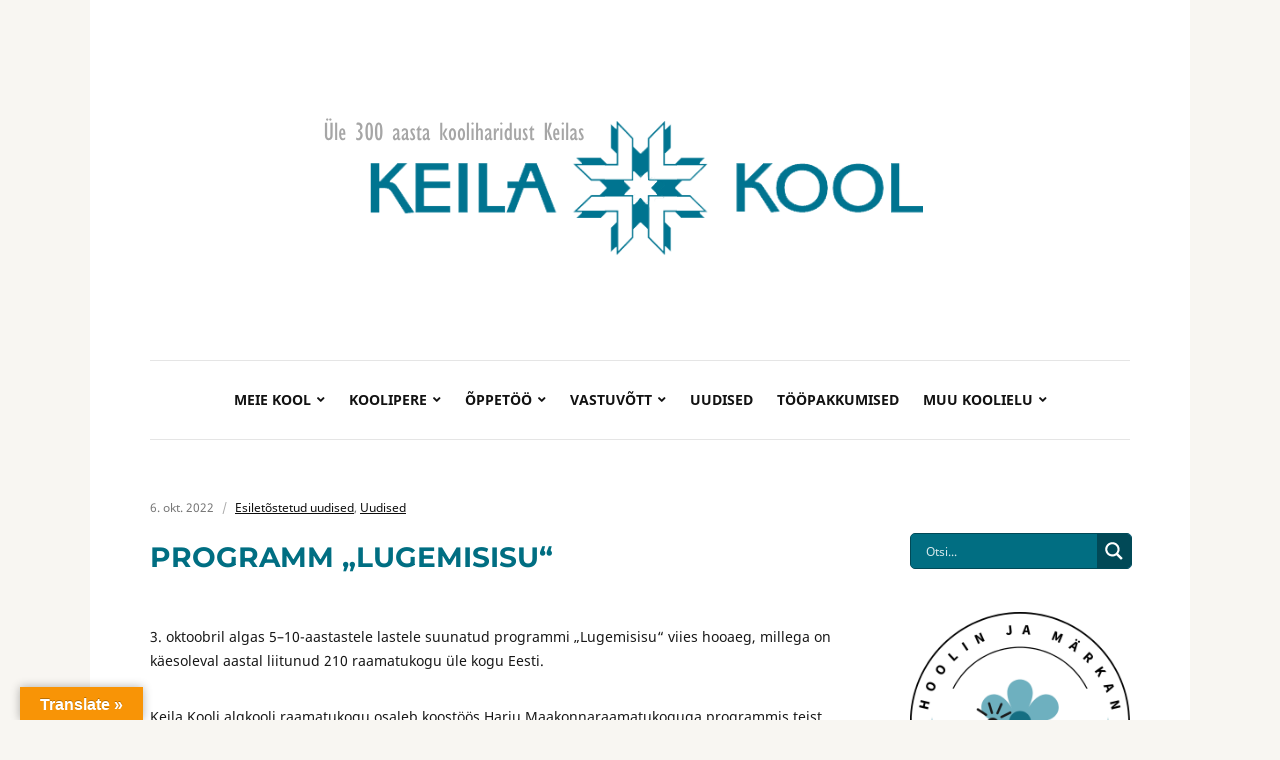

--- FILE ---
content_type: text/html; charset=UTF-8
request_url: https://keilakool.ee/2022/10/06/programm-lugemisisu/
body_size: 15963
content:
<!DOCTYPE html>
<html lang="et">
<head>
	<meta charset="UTF-8" />
	<meta http-equiv="X-UA-Compatible" content="IE=edge" />
	<meta name="viewport" content="width=device-width, initial-scale=1.0" />
<link rel="profile" href="//gmpg.org/xfn/11" />
	<title>Programm „Lugemisisu“ &#8211; Keila Kool</title>
<meta name='robots' content='max-image-preview:large' />
<link rel='dns-prefetch' href='//translate.google.com' />
<link rel='dns-prefetch' href='//use.fontawesome.com' />
<link rel="alternate" type="application/rss+xml" title="Keila Kool &raquo; RSS" href="https://keilakool.ee/feed/" />
<link rel="alternate" type="application/rss+xml" title="Keila Kool &raquo; Kommentaaride RSS" href="https://keilakool.ee/comments/feed/" />
<link rel="preload" as="image" href="https://keilakool.ee/wp-content/uploads/2025/11/ule-300-aasta-2.png" fetchpriority="high" /><script type="text/javascript">
/* <![CDATA[ */
window._wpemojiSettings = {"baseUrl":"https:\/\/s.w.org\/images\/core\/emoji\/15.0.3\/72x72\/","ext":".png","svgUrl":"https:\/\/s.w.org\/images\/core\/emoji\/15.0.3\/svg\/","svgExt":".svg","source":{"concatemoji":"https:\/\/keilakool.ee\/wp-includes\/js\/wp-emoji-release.min.js?ver=6.5.7"}};
/*! This file is auto-generated */
!function(i,n){var o,s,e;function c(e){try{var t={supportTests:e,timestamp:(new Date).valueOf()};sessionStorage.setItem(o,JSON.stringify(t))}catch(e){}}function p(e,t,n){e.clearRect(0,0,e.canvas.width,e.canvas.height),e.fillText(t,0,0);var t=new Uint32Array(e.getImageData(0,0,e.canvas.width,e.canvas.height).data),r=(e.clearRect(0,0,e.canvas.width,e.canvas.height),e.fillText(n,0,0),new Uint32Array(e.getImageData(0,0,e.canvas.width,e.canvas.height).data));return t.every(function(e,t){return e===r[t]})}function u(e,t,n){switch(t){case"flag":return n(e,"\ud83c\udff3\ufe0f\u200d\u26a7\ufe0f","\ud83c\udff3\ufe0f\u200b\u26a7\ufe0f")?!1:!n(e,"\ud83c\uddfa\ud83c\uddf3","\ud83c\uddfa\u200b\ud83c\uddf3")&&!n(e,"\ud83c\udff4\udb40\udc67\udb40\udc62\udb40\udc65\udb40\udc6e\udb40\udc67\udb40\udc7f","\ud83c\udff4\u200b\udb40\udc67\u200b\udb40\udc62\u200b\udb40\udc65\u200b\udb40\udc6e\u200b\udb40\udc67\u200b\udb40\udc7f");case"emoji":return!n(e,"\ud83d\udc26\u200d\u2b1b","\ud83d\udc26\u200b\u2b1b")}return!1}function f(e,t,n){var r="undefined"!=typeof WorkerGlobalScope&&self instanceof WorkerGlobalScope?new OffscreenCanvas(300,150):i.createElement("canvas"),a=r.getContext("2d",{willReadFrequently:!0}),o=(a.textBaseline="top",a.font="600 32px Arial",{});return e.forEach(function(e){o[e]=t(a,e,n)}),o}function t(e){var t=i.createElement("script");t.src=e,t.defer=!0,i.head.appendChild(t)}"undefined"!=typeof Promise&&(o="wpEmojiSettingsSupports",s=["flag","emoji"],n.supports={everything:!0,everythingExceptFlag:!0},e=new Promise(function(e){i.addEventListener("DOMContentLoaded",e,{once:!0})}),new Promise(function(t){var n=function(){try{var e=JSON.parse(sessionStorage.getItem(o));if("object"==typeof e&&"number"==typeof e.timestamp&&(new Date).valueOf()<e.timestamp+604800&&"object"==typeof e.supportTests)return e.supportTests}catch(e){}return null}();if(!n){if("undefined"!=typeof Worker&&"undefined"!=typeof OffscreenCanvas&&"undefined"!=typeof URL&&URL.createObjectURL&&"undefined"!=typeof Blob)try{var e="postMessage("+f.toString()+"("+[JSON.stringify(s),u.toString(),p.toString()].join(",")+"));",r=new Blob([e],{type:"text/javascript"}),a=new Worker(URL.createObjectURL(r),{name:"wpTestEmojiSupports"});return void(a.onmessage=function(e){c(n=e.data),a.terminate(),t(n)})}catch(e){}c(n=f(s,u,p))}t(n)}).then(function(e){for(var t in e)n.supports[t]=e[t],n.supports.everything=n.supports.everything&&n.supports[t],"flag"!==t&&(n.supports.everythingExceptFlag=n.supports.everythingExceptFlag&&n.supports[t]);n.supports.everythingExceptFlag=n.supports.everythingExceptFlag&&!n.supports.flag,n.DOMReady=!1,n.readyCallback=function(){n.DOMReady=!0}}).then(function(){return e}).then(function(){var e;n.supports.everything||(n.readyCallback(),(e=n.source||{}).concatemoji?t(e.concatemoji):e.wpemoji&&e.twemoji&&(t(e.twemoji),t(e.wpemoji)))}))}((window,document),window._wpemojiSettings);
/* ]]> */
</script>
<style id='wp-emoji-styles-inline-css' type='text/css'>

	img.wp-smiley, img.emoji {
		display: inline !important;
		border: none !important;
		box-shadow: none !important;
		height: 1em !important;
		width: 1em !important;
		margin: 0 0.07em !important;
		vertical-align: -0.1em !important;
		background: none !important;
		padding: 0 !important;
	}
</style>
<link rel='stylesheet' id='wp-block-library-css' href='https://keilakool.ee/wp-includes/css/dist/block-library/style.min.css?ver=6.5.7' type='text/css' media='all' />
<style id='filebird-block-filebird-gallery-style-inline-css' type='text/css'>
ul.filebird-block-filebird-gallery{margin:auto!important;padding:0!important;width:100%}ul.filebird-block-filebird-gallery.layout-grid{display:grid;grid-gap:20px;align-items:stretch;grid-template-columns:repeat(var(--columns),1fr);justify-items:stretch}ul.filebird-block-filebird-gallery.layout-grid li img{border:1px solid #ccc;box-shadow:2px 2px 6px 0 rgba(0,0,0,.3);height:100%;max-width:100%;-o-object-fit:cover;object-fit:cover;width:100%}ul.filebird-block-filebird-gallery.layout-masonry{-moz-column-count:var(--columns);-moz-column-gap:var(--space);column-gap:var(--space);-moz-column-width:var(--min-width);columns:var(--min-width) var(--columns);display:block;overflow:auto}ul.filebird-block-filebird-gallery.layout-masonry li{margin-bottom:var(--space)}ul.filebird-block-filebird-gallery li{list-style:none}ul.filebird-block-filebird-gallery li figure{height:100%;margin:0;padding:0;position:relative;width:100%}ul.filebird-block-filebird-gallery li figure figcaption{background:linear-gradient(0deg,rgba(0,0,0,.7),rgba(0,0,0,.3) 70%,transparent);bottom:0;box-sizing:border-box;color:#fff;font-size:.8em;margin:0;max-height:100%;overflow:auto;padding:3em .77em .7em;position:absolute;text-align:center;width:100%;z-index:2}ul.filebird-block-filebird-gallery li figure figcaption a{color:inherit}

</style>
<style id='font-awesome-svg-styles-default-inline-css' type='text/css'>
.svg-inline--fa {
  display: inline-block;
  height: 1em;
  overflow: visible;
  vertical-align: -.125em;
}
</style>
<link rel='stylesheet' id='font-awesome-svg-styles-css' href='https://keilakool.ee/wp-content/uploads/font-awesome/v6.5.2/css/svg-with-js.css' type='text/css' media='all' />
<style id='font-awesome-svg-styles-inline-css' type='text/css'>
   .wp-block-font-awesome-icon svg::before,
   .wp-rich-text-font-awesome-icon svg::before {content: unset;}
</style>
<style id='classic-theme-styles-inline-css' type='text/css'>
/*! This file is auto-generated */
.wp-block-button__link{color:#fff;background-color:#32373c;border-radius:9999px;box-shadow:none;text-decoration:none;padding:calc(.667em + 2px) calc(1.333em + 2px);font-size:1.125em}.wp-block-file__button{background:#32373c;color:#fff;text-decoration:none}
</style>
<style id='global-styles-inline-css' type='text/css'>
body{--wp--preset--color--black: #000000;--wp--preset--color--cyan-bluish-gray: #abb8c3;--wp--preset--color--white: #ffffff;--wp--preset--color--pale-pink: #f78da7;--wp--preset--color--vivid-red: #cf2e2e;--wp--preset--color--luminous-vivid-orange: #ff6900;--wp--preset--color--luminous-vivid-amber: #fcb900;--wp--preset--color--light-green-cyan: #7bdcb5;--wp--preset--color--vivid-green-cyan: #00d084;--wp--preset--color--pale-cyan-blue: #8ed1fc;--wp--preset--color--vivid-cyan-blue: #0693e3;--wp--preset--color--vivid-purple: #9b51e0;--wp--preset--color--bbp-white-100: #ffffff;--wp--preset--color--bbp-black-100: #000000;--wp--preset--gradient--vivid-cyan-blue-to-vivid-purple: linear-gradient(135deg,rgba(6,147,227,1) 0%,rgb(155,81,224) 100%);--wp--preset--gradient--light-green-cyan-to-vivid-green-cyan: linear-gradient(135deg,rgb(122,220,180) 0%,rgb(0,208,130) 100%);--wp--preset--gradient--luminous-vivid-amber-to-luminous-vivid-orange: linear-gradient(135deg,rgba(252,185,0,1) 0%,rgba(255,105,0,1) 100%);--wp--preset--gradient--luminous-vivid-orange-to-vivid-red: linear-gradient(135deg,rgba(255,105,0,1) 0%,rgb(207,46,46) 100%);--wp--preset--gradient--very-light-gray-to-cyan-bluish-gray: linear-gradient(135deg,rgb(238,238,238) 0%,rgb(169,184,195) 100%);--wp--preset--gradient--cool-to-warm-spectrum: linear-gradient(135deg,rgb(74,234,220) 0%,rgb(151,120,209) 20%,rgb(207,42,186) 40%,rgb(238,44,130) 60%,rgb(251,105,98) 80%,rgb(254,248,76) 100%);--wp--preset--gradient--blush-light-purple: linear-gradient(135deg,rgb(255,206,236) 0%,rgb(152,150,240) 100%);--wp--preset--gradient--blush-bordeaux: linear-gradient(135deg,rgb(254,205,165) 0%,rgb(254,45,45) 50%,rgb(107,0,62) 100%);--wp--preset--gradient--luminous-dusk: linear-gradient(135deg,rgb(255,203,112) 0%,rgb(199,81,192) 50%,rgb(65,88,208) 100%);--wp--preset--gradient--pale-ocean: linear-gradient(135deg,rgb(255,245,203) 0%,rgb(182,227,212) 50%,rgb(51,167,181) 100%);--wp--preset--gradient--electric-grass: linear-gradient(135deg,rgb(202,248,128) 0%,rgb(113,206,126) 100%);--wp--preset--gradient--midnight: linear-gradient(135deg,rgb(2,3,129) 0%,rgb(40,116,252) 100%);--wp--preset--font-size--small: 13px;--wp--preset--font-size--medium: 20px;--wp--preset--font-size--large: 36px;--wp--preset--font-size--x-large: 42px;--wp--preset--spacing--20: 0.44rem;--wp--preset--spacing--30: 0.67rem;--wp--preset--spacing--40: 1rem;--wp--preset--spacing--50: 1.5rem;--wp--preset--spacing--60: 2.25rem;--wp--preset--spacing--70: 3.38rem;--wp--preset--spacing--80: 5.06rem;--wp--preset--shadow--natural: 6px 6px 9px rgba(0, 0, 0, 0.2);--wp--preset--shadow--deep: 12px 12px 50px rgba(0, 0, 0, 0.4);--wp--preset--shadow--sharp: 6px 6px 0px rgba(0, 0, 0, 0.2);--wp--preset--shadow--outlined: 6px 6px 0px -3px rgba(255, 255, 255, 1), 6px 6px rgba(0, 0, 0, 1);--wp--preset--shadow--crisp: 6px 6px 0px rgba(0, 0, 0, 1);}:where(.is-layout-flex){gap: 0.5em;}:where(.is-layout-grid){gap: 0.5em;}body .is-layout-flex{display: flex;}body .is-layout-flex{flex-wrap: wrap;align-items: center;}body .is-layout-flex > *{margin: 0;}body .is-layout-grid{display: grid;}body .is-layout-grid > *{margin: 0;}:where(.wp-block-columns.is-layout-flex){gap: 2em;}:where(.wp-block-columns.is-layout-grid){gap: 2em;}:where(.wp-block-post-template.is-layout-flex){gap: 1.25em;}:where(.wp-block-post-template.is-layout-grid){gap: 1.25em;}.has-black-color{color: var(--wp--preset--color--black) !important;}.has-cyan-bluish-gray-color{color: var(--wp--preset--color--cyan-bluish-gray) !important;}.has-white-color{color: var(--wp--preset--color--white) !important;}.has-pale-pink-color{color: var(--wp--preset--color--pale-pink) !important;}.has-vivid-red-color{color: var(--wp--preset--color--vivid-red) !important;}.has-luminous-vivid-orange-color{color: var(--wp--preset--color--luminous-vivid-orange) !important;}.has-luminous-vivid-amber-color{color: var(--wp--preset--color--luminous-vivid-amber) !important;}.has-light-green-cyan-color{color: var(--wp--preset--color--light-green-cyan) !important;}.has-vivid-green-cyan-color{color: var(--wp--preset--color--vivid-green-cyan) !important;}.has-pale-cyan-blue-color{color: var(--wp--preset--color--pale-cyan-blue) !important;}.has-vivid-cyan-blue-color{color: var(--wp--preset--color--vivid-cyan-blue) !important;}.has-vivid-purple-color{color: var(--wp--preset--color--vivid-purple) !important;}.has-black-background-color{background-color: var(--wp--preset--color--black) !important;}.has-cyan-bluish-gray-background-color{background-color: var(--wp--preset--color--cyan-bluish-gray) !important;}.has-white-background-color{background-color: var(--wp--preset--color--white) !important;}.has-pale-pink-background-color{background-color: var(--wp--preset--color--pale-pink) !important;}.has-vivid-red-background-color{background-color: var(--wp--preset--color--vivid-red) !important;}.has-luminous-vivid-orange-background-color{background-color: var(--wp--preset--color--luminous-vivid-orange) !important;}.has-luminous-vivid-amber-background-color{background-color: var(--wp--preset--color--luminous-vivid-amber) !important;}.has-light-green-cyan-background-color{background-color: var(--wp--preset--color--light-green-cyan) !important;}.has-vivid-green-cyan-background-color{background-color: var(--wp--preset--color--vivid-green-cyan) !important;}.has-pale-cyan-blue-background-color{background-color: var(--wp--preset--color--pale-cyan-blue) !important;}.has-vivid-cyan-blue-background-color{background-color: var(--wp--preset--color--vivid-cyan-blue) !important;}.has-vivid-purple-background-color{background-color: var(--wp--preset--color--vivid-purple) !important;}.has-black-border-color{border-color: var(--wp--preset--color--black) !important;}.has-cyan-bluish-gray-border-color{border-color: var(--wp--preset--color--cyan-bluish-gray) !important;}.has-white-border-color{border-color: var(--wp--preset--color--white) !important;}.has-pale-pink-border-color{border-color: var(--wp--preset--color--pale-pink) !important;}.has-vivid-red-border-color{border-color: var(--wp--preset--color--vivid-red) !important;}.has-luminous-vivid-orange-border-color{border-color: var(--wp--preset--color--luminous-vivid-orange) !important;}.has-luminous-vivid-amber-border-color{border-color: var(--wp--preset--color--luminous-vivid-amber) !important;}.has-light-green-cyan-border-color{border-color: var(--wp--preset--color--light-green-cyan) !important;}.has-vivid-green-cyan-border-color{border-color: var(--wp--preset--color--vivid-green-cyan) !important;}.has-pale-cyan-blue-border-color{border-color: var(--wp--preset--color--pale-cyan-blue) !important;}.has-vivid-cyan-blue-border-color{border-color: var(--wp--preset--color--vivid-cyan-blue) !important;}.has-vivid-purple-border-color{border-color: var(--wp--preset--color--vivid-purple) !important;}.has-vivid-cyan-blue-to-vivid-purple-gradient-background{background: var(--wp--preset--gradient--vivid-cyan-blue-to-vivid-purple) !important;}.has-light-green-cyan-to-vivid-green-cyan-gradient-background{background: var(--wp--preset--gradient--light-green-cyan-to-vivid-green-cyan) !important;}.has-luminous-vivid-amber-to-luminous-vivid-orange-gradient-background{background: var(--wp--preset--gradient--luminous-vivid-amber-to-luminous-vivid-orange) !important;}.has-luminous-vivid-orange-to-vivid-red-gradient-background{background: var(--wp--preset--gradient--luminous-vivid-orange-to-vivid-red) !important;}.has-very-light-gray-to-cyan-bluish-gray-gradient-background{background: var(--wp--preset--gradient--very-light-gray-to-cyan-bluish-gray) !important;}.has-cool-to-warm-spectrum-gradient-background{background: var(--wp--preset--gradient--cool-to-warm-spectrum) !important;}.has-blush-light-purple-gradient-background{background: var(--wp--preset--gradient--blush-light-purple) !important;}.has-blush-bordeaux-gradient-background{background: var(--wp--preset--gradient--blush-bordeaux) !important;}.has-luminous-dusk-gradient-background{background: var(--wp--preset--gradient--luminous-dusk) !important;}.has-pale-ocean-gradient-background{background: var(--wp--preset--gradient--pale-ocean) !important;}.has-electric-grass-gradient-background{background: var(--wp--preset--gradient--electric-grass) !important;}.has-midnight-gradient-background{background: var(--wp--preset--gradient--midnight) !important;}.has-small-font-size{font-size: var(--wp--preset--font-size--small) !important;}.has-medium-font-size{font-size: var(--wp--preset--font-size--medium) !important;}.has-large-font-size{font-size: var(--wp--preset--font-size--large) !important;}.has-x-large-font-size{font-size: var(--wp--preset--font-size--x-large) !important;}
.wp-block-navigation a:where(:not(.wp-element-button)){color: inherit;}
:where(.wp-block-post-template.is-layout-flex){gap: 1.25em;}:where(.wp-block-post-template.is-layout-grid){gap: 1.25em;}
:where(.wp-block-columns.is-layout-flex){gap: 2em;}:where(.wp-block-columns.is-layout-grid){gap: 2em;}
.wp-block-pullquote{font-size: 1.5em;line-height: 1.6;}
</style>
<link rel='stylesheet' id='google-language-translator-css' href='https://keilakool.ee/wp-content/plugins/google-language-translator/css/style.css?ver=6.0.20' type='text/css' media='' />
<link rel='stylesheet' id='glt-toolbar-styles-css' href='https://keilakool.ee/wp-content/plugins/google-language-translator/css/toolbar.css?ver=6.0.20' type='text/css' media='' />
<link rel='stylesheet' id='sow-image-default-8b5b6f678277-css' href='https://keilakool.ee/wp-content/uploads/siteorigin-widgets/sow-image-default-8b5b6f678277.css?ver=6.5.7' type='text/css' media='all' />
<link rel='stylesheet' id='wpos-slick-style-css' href='https://keilakool.ee/wp-content/plugins/wp-responsive-recent-post-slider/assets/css/slick.css?ver=3.6.5' type='text/css' media='all' />
<link rel='stylesheet' id='wppsac-public-style-css' href='https://keilakool.ee/wp-content/plugins/wp-responsive-recent-post-slider/assets/css/recent-post-style.css?ver=3.6.5' type='text/css' media='all' />
<link rel='stylesheet' id='endurance-style-css' href='https://keilakool.ee/wp-content/themes/endurance/style.css?ver=1.2.4' type='text/css' media='all' />
<link rel='stylesheet' id='ilovewp-icomoon-css' href='https://keilakool.ee/wp-content/themes/endurance/css/icomoon.css?ver=1.2.4' type='text/css' media='all' />
<link rel='stylesheet' id='font-awesome-official-css' href='https://use.fontawesome.com/releases/v6.5.2/css/all.css' type='text/css' media='all' integrity="sha384-PPIZEGYM1v8zp5Py7UjFb79S58UeqCL9pYVnVPURKEqvioPROaVAJKKLzvH2rDnI" crossorigin="anonymous" />
<link rel='stylesheet' id='wpdreams-asl-basic-css' href='https://keilakool.ee/wp-content/plugins/ajax-search-lite/css/style.basic.css?ver=4.13.4' type='text/css' media='all' />
<style id='wpdreams-asl-basic-inline-css' type='text/css'>

					div[id*='ajaxsearchlitesettings'].searchsettings .asl_option_inner label {
						font-size: 0px !important;
						color: rgba(0, 0, 0, 0);
					}
					div[id*='ajaxsearchlitesettings'].searchsettings .asl_option_inner label:after {
						font-size: 11px !important;
						position: absolute;
						top: 0;
						left: 0;
						z-index: 1;
					}
					.asl_w_container {
						width: 100%;
						margin: 0px 0px 0px 0px;
						min-width: 200px;
					}
					div[id*='ajaxsearchlite'].asl_m {
						width: 100%;
					}
					div[id*='ajaxsearchliteres'].wpdreams_asl_results div.resdrg span.highlighted {
						font-weight: bold;
						color: rgba(217, 49, 43, 1);
						background-color: rgba(238, 238, 238, 1);
					}
					div[id*='ajaxsearchliteres'].wpdreams_asl_results .results img.asl_image {
						width: 70px;
						height: 70px;
						object-fit: cover;
					}
					div[id*='ajaxsearchlite'].asl_r .results {
						max-height: none;
					}
					div[id*='ajaxsearchlite'].asl_r {
						position: absolute;
					}
				
							.asl_w, .asl_w * {font-family:inherit !important;}
							.asl_m input[type=search]::placeholder{font-family:inherit !important;}
							.asl_m input[type=search]::-webkit-input-placeholder{font-family:inherit !important;}
							.asl_m input[type=search]::-moz-placeholder{font-family:inherit !important;}
							.asl_m input[type=search]:-ms-input-placeholder{font-family:inherit !important;}
						
						.asl_m, .asl_m .probox {
							background-color: rgb(1, 110, 130) !important;
							background-image: none !important;
							-webkit-background-image: none !important;
							-ms-background-image: none !important;
						}
					
						.asl_m .probox svg {
							fill: rgb(255, 255, 255) !important;
						}
						.asl_m .probox .innericon {
							background-color: rgb(1, 73, 87) !important;
							background-image: none !important;
							-webkit-background-image: none !important;
							-ms-background-image: none !important;
						}
					
						div.asl_m.asl_w {
							border:1px solid rgb(1, 73, 87) !important;border-radius:5px 5px 5px 5px !important;
							box-shadow: none !important;
						}
						div.asl_m.asl_w .probox {border: none !important;}
					
						.asl_r.asl_w {
							width: 208px;
						}
					
						.asl_r.asl_w {
							background-color: rgba(255, 255, 255, 1) !important;
							background-image: none !important;
							-webkit-background-image: none !important;
							-ms-background-image: none !important;
						}
					
						.asl_r.asl_w .item {
							background-color: rgba(255, 255, 255, 1) !important;
							background-image: none !important;
							-webkit-background-image: none !important;
							-ms-background-image: none !important;
						}
					
						div.asl_r.asl_w {
							border:1px solid rgb(1, 110, 130) !important;border-radius:5px 5px 5px 5px !important;
							box-shadow: none !important;
						}
					
						div.asl_r.asl_w.vertical .results .item::after {
							display: block;
							position: absolute;
							bottom: 0;
							content: '';
							height: 1px;
							width: 100%;
							background: #D8D8D8;
						}
						div.asl_r.asl_w.vertical .results .item.asl_last_item::after {
							display: none;
						}
					
						@media only screen and (min-width: 641px) and (max-width: 1024px) {
							.asl_r.asl_w {
								width: auto;
							}
						}
					
						@media only screen and (max-width: 640px) {
							.asl_r.asl_w {
								width: auto;
							}
						}
					 .orig {
color: black;
}
</style>
<link rel='stylesheet' id='wpdreams-asl-instance-css' href='https://keilakool.ee/wp-content/plugins/ajax-search-lite/css/style-simple-blue.css?ver=4.13.4' type='text/css' media='all' />
<link rel='stylesheet' id='font-awesome-official-v4shim-css' href='https://use.fontawesome.com/releases/v6.5.2/css/v4-shims.css' type='text/css' media='all' integrity="sha384-XyvK/kKwgVW+fuRkusfLgfhAMuaxLPSOY8W7wj8tUkf0Nr2WGHniPmpdu+cmPS5n" crossorigin="anonymous" />
<link rel='stylesheet' id='jquery.lightbox.min.css-css' href='https://keilakool.ee/wp-content/plugins/wp-jquery-lightbox/lightboxes/wp-jquery-lightbox/styles/lightbox.min.css?ver=2.3.4' type='text/css' media='all' />
<link rel='stylesheet' id='jqlb-overrides-css' href='https://keilakool.ee/wp-content/plugins/wp-jquery-lightbox/lightboxes/wp-jquery-lightbox/styles/overrides.css?ver=2.3.4' type='text/css' media='all' />
<style id='jqlb-overrides-inline-css' type='text/css'>

			#outerImageContainer {
				box-shadow: 0 0 4px 2px rgba(0,0,0,.2);
			}
			#imageContainer{
				padding: 6px;
			}
			#imageDataContainer {
				box-shadow: none;
				z-index: auto;
			}
			#prevArrow,
			#nextArrow{
				background-color: rgba(255,255,255,.7;
				color: #000000;
			}
</style>
<script type="text/javascript" src="https://keilakool.ee/wp-includes/js/jquery/jquery.min.js?ver=3.7.1" id="jquery-core-js"></script>
<script type="text/javascript" src="https://keilakool.ee/wp-includes/js/jquery/jquery-migrate.min.js?ver=3.4.1" id="jquery-migrate-js"></script>
<script type="text/javascript" src="https://keilakool.ee/wp-includes/js/tinymce/tinymce.min.js?ver=49110-20201110" id="wp-tinymce-root-js"></script>
<script type="text/javascript" src="https://keilakool.ee/wp-includes/js/tinymce/plugins/compat3x/plugin.min.js?ver=49110-20201110" id="wp-tinymce-js"></script>
<script type="text/javascript" src="https://keilakool.ee/wp-content/themes/endurance/js/superfish.min.js?ver=1" id="jquery-superfish-js"></script>
<script type="text/javascript" src="https://keilakool.ee/wp-content/themes/endurance/js/jquery.flexslider-min.js?ver=1" id="jquery-flexslider-js"></script>
<link rel="https://api.w.org/" href="https://keilakool.ee/wp-json/" /><link rel="alternate" type="application/json" href="https://keilakool.ee/wp-json/wp/v2/posts/4562" /><link rel="EditURI" type="application/rsd+xml" title="RSD" href="https://keilakool.ee/xmlrpc.php?rsd" />
<meta name="generator" content="WordPress 6.5.7" />
<link rel="canonical" href="https://keilakool.ee/2022/10/06/programm-lugemisisu/" />
<link rel='shortlink' href='https://keilakool.ee/?p=4562' />
<link rel="alternate" type="application/json+oembed" href="https://keilakool.ee/wp-json/oembed/1.0/embed?url=https%3A%2F%2Fkeilakool.ee%2F2022%2F10%2F06%2Fprogramm-lugemisisu%2F" />
<link rel="alternate" type="text/xml+oembed" href="https://keilakool.ee/wp-json/oembed/1.0/embed?url=https%3A%2F%2Fkeilakool.ee%2F2022%2F10%2F06%2Fprogramm-lugemisisu%2F&#038;format=xml" />
<style>p.hello{font-size:12px;color:darkgray;}#google_language_translator,#flags{text-align:left;}#google_language_translator,#language{clear:both;width:160px;text-align:right;}#language{float:right;}#flags{text-align:right;width:165px;float:right;clear:right;}#flags ul{float:right!important;}p.hello{text-align:right;float:right;clear:both;}.glt-clear{height:0px;clear:both;margin:0px;padding:0px;}#flags{width:165px;}#flags a{display:inline-block;margin-left:2px;}#google_language_translator a{display:none!important;}div.skiptranslate.goog-te-gadget{display:inline!important;}.goog-te-gadget{color:transparent!important;}.goog-te-gadget{font-size:0px!important;}.goog-branding{display:none;}.goog-tooltip{display: none!important;}.goog-tooltip:hover{display: none!important;}.goog-text-highlight{background-color:transparent!important;border:none!important;box-shadow:none!important;}#google_language_translator select.goog-te-combo{color:#32373c;}#google_language_translator{color:transparent;}body{top:0px!important;}#goog-gt-{display:none!important;}font font{background-color:transparent!important;box-shadow:none!important;position:initial!important;}#glt-translate-trigger{left:20px;right:auto;}#glt-translate-trigger > span{color:#ffffff;}#glt-translate-trigger{background:#f89406;}.goog-te-gadget .goog-te-combo{width:100%;}</style>				<link rel="preconnect" href="https://fonts.gstatic.com" crossorigin />
				<link rel="preload" as="style" href="//fonts.googleapis.com/css?family=Open+Sans&display=swap" />
								<link rel="stylesheet" href="//fonts.googleapis.com/css?family=Open+Sans&display=swap" media="all" />
				<link rel="icon" href="https://keilakool.ee/wp-content/uploads/2020/05/cropped-UudisLogo-32x32.jpg" sizes="32x32" />
<link rel="icon" href="https://keilakool.ee/wp-content/uploads/2020/05/cropped-UudisLogo-192x192.jpg" sizes="192x192" />
<link rel="apple-touch-icon" href="https://keilakool.ee/wp-content/uploads/2020/05/cropped-UudisLogo-180x180.jpg" />
<meta name="msapplication-TileImage" content="https://keilakool.ee/wp-content/uploads/2020/05/cropped-UudisLogo-270x270.jpg" />
		<style type="text/css" id="wp-custom-css">
			:root {
	/* Typography */
	--endurance-ff-primary: 'Noto Sans', -apple-system, BlinkMacSystemFont, Arial, sans-serif;
	--endurance-ff-accent: 'Montserrat', -apple-system, BlinkMacSystemFont, 'Helvetica Neue', Helvetica, sans-serif;
	/* Colors */
	--endurance-background-color: #f8f6f2;
	--endurance-footer-background-color: #014957;
	--endurance-footercredits-background-color: #014957;
	--endurance-primary-text-color: #181818;
	--endurance-secondary-text-color: #484848;
	--endurance-footer-text-color: #eef6f7;
	--endurance-link-color: #00839b;
	--endurance-link-color-hover: #006e82;
	--endurance-primary-accent-color: #006e82;
	--endurance-primary-accent-complementary-color: #ffffff;
	--endurance-neutral-color-100: #ffffff;
	--endurance-neutral-color-900: #080808;
	--endurance-border-color-100: rgba(255,255,255,0.1);
	--endurance-border-color-900: rgba(0,0,0,0.1);
}
.site-column-content {
    max-width: 714px;
    flex: 1;
	position: relative;
 top: -20px;
}
.wppsac-post-slider .wppsac-post-date::after {
    background: #00839b;
}
.wppsac-post-slider .slick-arrow, .wppsac-post-carousel .slick-arrow {
	background-color: #00839b;
}
.wppsac-post-slider.design-4 .slick-arrow {
	top: 40%;
}
.theme-credit {
	display: none;
}
#site-footer .current-menu-item a, #site-footer a:hover, #site-footer a:focus {
	color: #4da8b9;
}
@media only screen and (min-width: 1000px) {
.icon_menu {
	  position: relative;
	  margin-bottom: 20px;
right: -130px;
}
.site-column-aside {
    position: relative;
    top: 25px;
}
}
.widget-title{
	color: #00839b;
	font-size: 1.2em;
	margin-top: 8px;
}
.sow-icon-image{
	border-radius: 25px;
}

.site-column-aside {
   top: 15px;
}
.site-column-aside .widget {
    margin-bottom: 2.7rem;
}
.entry-content, .archives-content {
    font-size: 0.9rem;
}
.sow-tabs-panel-content {
    font-size: 0.9rem;
}		</style>
		
</head>

<body class="post-template-default single single-post postid-4562 single-format-standard wp-custom-logo wp-embed-responsive page-header-centered">


<div id="container">

	<div class="site-wrapper-all site-wrapper-boxed">

		<a class="skip-link screen-reader-text" href="#site-main">Skip to content</a>

		<header id="site-masthead" class="site-section site-section-masthead">
			<div class="site-section-wrapper site-section-wrapper-masthead">
				<div id="site-logo"><a href="https://keilakool.ee/" class="custom-logo-link" rel="home"><img width="900" height="300" src="https://keilakool.ee/wp-content/uploads/2025/11/ule-300-aasta-2.png" class="custom-logo" alt="Logo for Keila Kool" decoding="async" fetchpriority="high" srcset="https://keilakool.ee/wp-content/uploads/2025/11/ule-300-aasta-2.png 900w, https://keilakool.ee/wp-content/uploads/2025/11/ule-300-aasta-2-300x100.png 300w, https://keilakool.ee/wp-content/uploads/2025/11/ule-300-aasta-2-768x256.png 768w" sizes="(max-width: 900px) 100vw, 900px" /></a></div><!-- #site-logo -->
					<div id="site-section-primary-menu">
					<span id="site-mobile-menu-toggle">
	<button class="site-toggle-anchor">
		<span class="site-toggle-icon site-toggle-icon-open is-visible icon-icomoon ilovewp-icon-bars"></span>
		<span class="site-toggle-label site-toggle-label-open is-visible">Menu</span>
		<span class="site-toggle-icon site-toggle-icon-close icon-icomoon ilovewp-icon-bars"></span>
		<span class="site-toggle-label site-toggle-label-close">Menu</span>
	</button><!-- .site-toggle-anchor -->
</span><!-- #site-mobile-menu-toggle --><div id="site-mobile-menu">
	<div class="menu-wrapper">

				<nav class="mobile-menu" aria-label="Mobile Menu">
			<ul id="menu-primary-menu" class="menu"><li id="menu-item-8" class="menu-item menu-item-type-custom menu-item-object-custom menu-item-has-children menu-item-8"><a href="#">Meie kool</a><button class="sub-menu-toggle toggle-anchor"><span class="screen-reader-text">Show sub menu</span><i class="icon-icomoon ilovewp-icon-chevron-down"></i></span></button>
<ul class="sub-menu">
	<li id="menu-item-237" class="menu-item menu-item-type-post_type menu-item-object-page menu-item-237"><a href="https://keilakool.ee/kool/">Meie kool</a></li>
	<li id="menu-item-236" class="menu-item menu-item-type-post_type menu-item-object-page menu-item-236"><a href="https://keilakool.ee/kool/pohivaartused/">Põhiväärtused</a></li>
	<li id="menu-item-859" class="menu-item menu-item-type-post_type menu-item-object-page menu-item-859"><a href="https://keilakool.ee/kool/sumboolika/">Sümboolika</a></li>
	<li id="menu-item-235" class="menu-item menu-item-type-post_type menu-item-object-page menu-item-235"><a href="https://keilakool.ee/kool/koolivorm/">Koolivorm</a></li>
	<li id="menu-item-553" class="menu-item menu-item-type-post_type menu-item-object-page menu-item-553"><a href="https://keilakool.ee/kool/ajalugu/">Ajalugu</a></li>
</ul>
</li>
<li id="menu-item-1279" class="menu-item menu-item-type-post_type menu-item-object-page menu-item-has-children menu-item-1279"><a href="https://keilakool.ee/koolipere/">Koolipere</a><button class="sub-menu-toggle toggle-anchor"><span class="screen-reader-text">Show sub menu</span><i class="icon-icomoon ilovewp-icon-chevron-down"></i></span></button>
<ul class="sub-menu">
	<li id="menu-item-1298" class="menu-item menu-item-type-post_type menu-item-object-page menu-item-1298"><a href="https://keilakool.ee/koolipere/juhtkond/">Juhtkond</a></li>
	<li id="menu-item-1292" class="menu-item menu-item-type-post_type menu-item-object-page menu-item-1292"><a href="https://keilakool.ee/koolipere/opetajad/">Õpetajad</a></li>
	<li id="menu-item-9841" class="menu-item menu-item-type-post_type menu-item-object-page menu-item-9841"><a href="https://keilakool.ee/koolipere/klassijuhatajad/">Klassijuhatajad</a></li>
	<li id="menu-item-1316" class="menu-item menu-item-type-post_type menu-item-object-page menu-item-1316"><a href="https://keilakool.ee/koolipere/tootajad/">Töötajad</a></li>
	<li id="menu-item-297" class="menu-item menu-item-type-post_type menu-item-object-page menu-item-297"><a href="https://keilakool.ee/tugikeskus/">Tugikeskus</a></li>
	<li id="menu-item-1293" class="menu-item menu-item-type-post_type menu-item-object-page menu-item-1293"><a href="https://keilakool.ee/koolipere/opilasesindus-2/">Õpilasesindus</a></li>
	<li id="menu-item-1306" class="menu-item menu-item-type-post_type menu-item-object-page menu-item-1306"><a href="https://keilakool.ee/koolipere/hoolekogu/">Hoolekogu</a></li>
	<li id="menu-item-882" class="menu-item menu-item-type-post_type menu-item-object-page menu-item-882"><a href="https://keilakool.ee/kool/ajalugu/vilistlased/">Vilistlased</a></li>
</ul>
</li>
<li id="menu-item-7573" class="menu-item menu-item-type-post_type menu-item-object-page menu-item-has-children menu-item-7573"><a href="https://keilakool.ee/oppetoo/">Õppetöö</a><button class="sub-menu-toggle toggle-anchor"><span class="screen-reader-text">Show sub menu</span><i class="icon-icomoon ilovewp-icon-chevron-down"></i></span></button>
<ul class="sub-menu">
	<li id="menu-item-718" class="menu-item menu-item-type-post_type menu-item-object-page menu-item-718"><a href="https://keilakool.ee/kool/info/">Koolikorraldus</a></li>
	<li id="menu-item-961" class="menu-item menu-item-type-post_type menu-item-object-page menu-item-961"><a href="https://keilakool.ee/kool/oppeinfo/">Õppeinfo</a></li>
	<li id="menu-item-8622" class="menu-item menu-item-type-post_type menu-item-object-page menu-item-8622"><a href="https://keilakool.ee/konsultatsioonid/">Konsultatsioonid</a></li>
	<li id="menu-item-81" class="menu-item menu-item-type-custom menu-item-object-custom menu-item-81"><a href="http://keilakool.ee/kool/oppesuunad/">Õppesuunad</a></li>
	<li id="menu-item-7984" class="menu-item menu-item-type-post_type menu-item-object-page menu-item-7984"><a href="https://keilakool.ee/kool/oppetoolid/">Õppetoolid</a></li>
	<li id="menu-item-294" class="menu-item menu-item-type-post_type menu-item-object-page menu-item-294"><a href="https://keilakool.ee/tunniplaan/">Tunniplaan ja ajakava</a></li>
	<li id="menu-item-7798" class="menu-item menu-item-type-post_type menu-item-object-page menu-item-7798"><a href="https://keilakool.ee/opilane-uurimistood/">Loov- ja uurimistööd</a></li>
	<li id="menu-item-437" class="menu-item menu-item-type-post_type menu-item-object-page menu-item-437"><a href="https://keilakool.ee/kool/mittestatsionaarne-ope/">Keila Kooli Täiskasvanute Kool</a></li>
	<li id="menu-item-587" class="menu-item menu-item-type-post_type menu-item-object-page menu-item-587"><a href="https://keilakool.ee/kool/dokumendid/">Dokumendid</a></li>
</ul>
</li>
<li id="menu-item-908" class="menu-item menu-item-type-post_type menu-item-object-page menu-item-has-children menu-item-908"><a href="https://keilakool.ee/vastuvott/">Vastuvõtt</a><button class="sub-menu-toggle toggle-anchor"><span class="screen-reader-text">Show sub menu</span><i class="icon-icomoon ilovewp-icon-chevron-down"></i></span></button>
<ul class="sub-menu">
	<li id="menu-item-938" class="menu-item menu-item-type-post_type menu-item-object-page menu-item-938"><a href="https://keilakool.ee/vastuvott/">Vastuvõtt</a></li>
	<li id="menu-item-921" class="menu-item menu-item-type-post_type menu-item-object-page menu-item-921"><a href="https://keilakool.ee/vastuvott/vastuvott-1-klassi/">Vastuvõtt 1. klassi</a></li>
	<li id="menu-item-939" class="menu-item menu-item-type-post_type menu-item-object-page menu-item-939"><a href="https://keilakool.ee/vastuvott/vastuvott-pohikooli-vaheklassidesse/">Vastuvõtt põhikooli vaheklassidesse</a></li>
	<li id="menu-item-941" class="menu-item menu-item-type-post_type menu-item-object-page menu-item-941"><a href="https://keilakool.ee/vastuvott/vastuvott-10-klassi/">Vastuvõtt 10. klassi</a></li>
	<li id="menu-item-8361" class="menu-item menu-item-type-post_type menu-item-object-page menu-item-8361"><a href="https://keilakool.ee/kool/mittestatsionaarne-ope/">Keila Kooli Täiskasvanute Kool</a></li>
</ul>
</li>
<li id="menu-item-2505" class="menu-item menu-item-type-post_type menu-item-object-page menu-item-2505"><a href="https://keilakool.ee/koik-uudised/">Uudised</a></li>
<li id="menu-item-3280" class="menu-item menu-item-type-post_type menu-item-object-page menu-item-3280"><a href="https://keilakool.ee/toopakkumised/">Tööpakkumised</a></li>
<li id="menu-item-151" class="menu-item menu-item-type-post_type menu-item-object-page menu-item-has-children menu-item-151"><a href="https://keilakool.ee/kontakt/">Muu koolielu</a><button class="sub-menu-toggle toggle-anchor"><span class="screen-reader-text">Show sub menu</span><i class="icon-icomoon ilovewp-icon-chevron-down"></i></span></button>
<ul class="sub-menu">
	<li id="menu-item-903" class="menu-item menu-item-type-post_type menu-item-object-page menu-item-903"><a href="https://keilakool.ee/kool/huviringid/">Huviringid</a></li>
	<li id="menu-item-4771" class="menu-item menu-item-type-post_type menu-item-object-page menu-item-4771"><a href="https://keilakool.ee/raamatukogu/">Raamatukogu</a></li>
</ul>
</li>
</ul>		</nav><!-- .mobile-menu -->
	</div><!-- .menu-wrapper -->
</div><!-- #site-mobile-menu -->
					<nav id="site-primary-nav">

					<ul id="site-primary-menu" class="large-nav sf-menu"><li class="menu-item menu-item-type-custom menu-item-object-custom menu-item-has-children menu-item-8"><a href="#">Meie kool</a>
<ul class="sub-menu">
	<li class="menu-item menu-item-type-post_type menu-item-object-page menu-item-237"><a href="https://keilakool.ee/kool/">Meie kool</a></li>
	<li class="menu-item menu-item-type-post_type menu-item-object-page menu-item-236"><a href="https://keilakool.ee/kool/pohivaartused/">Põhiväärtused</a></li>
	<li class="menu-item menu-item-type-post_type menu-item-object-page menu-item-859"><a href="https://keilakool.ee/kool/sumboolika/">Sümboolika</a></li>
	<li class="menu-item menu-item-type-post_type menu-item-object-page menu-item-235"><a href="https://keilakool.ee/kool/koolivorm/">Koolivorm</a></li>
	<li class="menu-item menu-item-type-post_type menu-item-object-page menu-item-553"><a href="https://keilakool.ee/kool/ajalugu/">Ajalugu</a></li>
</ul>
</li>
<li class="menu-item menu-item-type-post_type menu-item-object-page menu-item-has-children menu-item-1279"><a href="https://keilakool.ee/koolipere/">Koolipere</a>
<ul class="sub-menu">
	<li class="menu-item menu-item-type-post_type menu-item-object-page menu-item-1298"><a href="https://keilakool.ee/koolipere/juhtkond/">Juhtkond</a></li>
	<li class="menu-item menu-item-type-post_type menu-item-object-page menu-item-1292"><a href="https://keilakool.ee/koolipere/opetajad/">Õpetajad</a></li>
	<li class="menu-item menu-item-type-post_type menu-item-object-page menu-item-9841"><a href="https://keilakool.ee/koolipere/klassijuhatajad/">Klassijuhatajad</a></li>
	<li class="menu-item menu-item-type-post_type menu-item-object-page menu-item-1316"><a href="https://keilakool.ee/koolipere/tootajad/">Töötajad</a></li>
	<li class="menu-item menu-item-type-post_type menu-item-object-page menu-item-297"><a href="https://keilakool.ee/tugikeskus/">Tugikeskus</a></li>
	<li class="menu-item menu-item-type-post_type menu-item-object-page menu-item-1293"><a href="https://keilakool.ee/koolipere/opilasesindus-2/">Õpilasesindus</a></li>
	<li class="menu-item menu-item-type-post_type menu-item-object-page menu-item-1306"><a href="https://keilakool.ee/koolipere/hoolekogu/">Hoolekogu</a></li>
	<li class="menu-item menu-item-type-post_type menu-item-object-page menu-item-882"><a href="https://keilakool.ee/kool/ajalugu/vilistlased/">Vilistlased</a></li>
</ul>
</li>
<li class="menu-item menu-item-type-post_type menu-item-object-page menu-item-has-children menu-item-7573"><a href="https://keilakool.ee/oppetoo/">Õppetöö</a>
<ul class="sub-menu">
	<li class="menu-item menu-item-type-post_type menu-item-object-page menu-item-718"><a href="https://keilakool.ee/kool/info/">Koolikorraldus</a></li>
	<li class="menu-item menu-item-type-post_type menu-item-object-page menu-item-961"><a href="https://keilakool.ee/kool/oppeinfo/">Õppeinfo</a></li>
	<li class="menu-item menu-item-type-post_type menu-item-object-page menu-item-8622"><a href="https://keilakool.ee/konsultatsioonid/">Konsultatsioonid</a></li>
	<li class="menu-item menu-item-type-custom menu-item-object-custom menu-item-81"><a href="http://keilakool.ee/kool/oppesuunad/">Õppesuunad</a></li>
	<li class="menu-item menu-item-type-post_type menu-item-object-page menu-item-7984"><a href="https://keilakool.ee/kool/oppetoolid/">Õppetoolid</a></li>
	<li class="menu-item menu-item-type-post_type menu-item-object-page menu-item-294"><a href="https://keilakool.ee/tunniplaan/">Tunniplaan ja ajakava</a></li>
	<li class="menu-item menu-item-type-post_type menu-item-object-page menu-item-7798"><a href="https://keilakool.ee/opilane-uurimistood/">Loov- ja uurimistööd</a></li>
	<li class="menu-item menu-item-type-post_type menu-item-object-page menu-item-437"><a href="https://keilakool.ee/kool/mittestatsionaarne-ope/">Keila Kooli Täiskasvanute Kool</a></li>
	<li class="menu-item menu-item-type-post_type menu-item-object-page menu-item-587"><a href="https://keilakool.ee/kool/dokumendid/">Dokumendid</a></li>
</ul>
</li>
<li class="menu-item menu-item-type-post_type menu-item-object-page menu-item-has-children menu-item-908"><a href="https://keilakool.ee/vastuvott/">Vastuvõtt</a>
<ul class="sub-menu">
	<li class="menu-item menu-item-type-post_type menu-item-object-page menu-item-938"><a href="https://keilakool.ee/vastuvott/">Vastuvõtt</a></li>
	<li class="menu-item menu-item-type-post_type menu-item-object-page menu-item-921"><a href="https://keilakool.ee/vastuvott/vastuvott-1-klassi/">Vastuvõtt 1. klassi</a></li>
	<li class="menu-item menu-item-type-post_type menu-item-object-page menu-item-939"><a href="https://keilakool.ee/vastuvott/vastuvott-pohikooli-vaheklassidesse/">Vastuvõtt põhikooli vaheklassidesse</a></li>
	<li class="menu-item menu-item-type-post_type menu-item-object-page menu-item-941"><a href="https://keilakool.ee/vastuvott/vastuvott-10-klassi/">Vastuvõtt 10. klassi</a></li>
	<li class="menu-item menu-item-type-post_type menu-item-object-page menu-item-8361"><a href="https://keilakool.ee/kool/mittestatsionaarne-ope/">Keila Kooli Täiskasvanute Kool</a></li>
</ul>
</li>
<li class="menu-item menu-item-type-post_type menu-item-object-page menu-item-2505"><a href="https://keilakool.ee/koik-uudised/">Uudised</a></li>
<li class="menu-item menu-item-type-post_type menu-item-object-page menu-item-3280"><a href="https://keilakool.ee/toopakkumised/">Tööpakkumised</a></li>
<li class="menu-item menu-item-type-post_type menu-item-object-page menu-item-has-children menu-item-151"><a href="https://keilakool.ee/kontakt/">Muu koolielu</a>
<ul class="sub-menu">
	<li class="menu-item menu-item-type-post_type menu-item-object-page menu-item-903"><a href="https://keilakool.ee/kool/huviringid/">Huviringid</a></li>
	<li class="menu-item menu-item-type-post_type menu-item-object-page menu-item-4771"><a href="https://keilakool.ee/raamatukogu/">Raamatukogu</a></li>
</ul>
</li>
</ul>				</nav><!-- #site-primary-nav -->
				</div><!-- #site-section-primary-menu -->
			</div><!-- .site-section-wrapper .site-section-wrapper-masthead -->
		</header><!-- #site-masthead .site-section-masthead -->
<main id="site-main">

	
	<div class="site-page-content">
		<div class="site-section-wrapper site-section-wrapper-main">

			<div class="site-column-content"><div class="site-column-content-wrapper"><p class="entry-tagline"><span class="post-meta-span post-meta-span-time"><time datetime="2022-10-06" pubdate>6. okt. 2022</time></span><span class="post-meta-span post-meta-span-category"><a href="https://keilakool.ee/category/latest-news/" rel="category tag">Esiletõstetud uudised</a>, <a href="https://keilakool.ee/category/uudised/" rel="category tag">Uudised</a></span></p><!-- .entry-tagline --><h1 class="page-title"><span class="page-title-span">Programm „Lugemisisu“</span></h1><div class="entry-content">
<p>3. oktoobril algas 5–10-aastastele lastele suunatud programmi „Lugemisisu“ viies hooaeg, millega on käesoleval aastal liitunud 210 raamatukogu üle kogu Eesti.</p>



<p>Keila Kooli algkooli raamatukogu osaleb koostöös Harju Maakonnaraamatukoguga programmis teist hooaega. Koostöö kahe raamatukogu vahel, tähendab osalejatele seda, et</p>



<p>endale sobivaid raamatuid on võimalik laenutada nii kooli- kui ka maakonnaraamatukogust.</p>



<p>4.c klass (õp Siiri Raudna) ja 3.g klass (õp Jaana Siig) on programmiga juba liitunud. Esimesed lugejamärgidki juba plakatil kenasti olemas ning passid lastele kätte jagatud.</p>



<p>Programmiga saab liituda nii klassiga, kui individuaalselt. Lähemalt tule uuri järgi raamatukogust.</p>



<figure class="wp-block-gallery has-nested-images columns-default is-cropped wp-block-gallery-1 is-layout-flex wp-block-gallery-is-layout-flex">
<figure class="wp-block-image size-large"><img decoding="async" width="768" height="1024" data-id="4563" src="http://keilakool.ee/wp-content/uploads/2022/10/Lugemisisu-768x1024.jpg" alt="" class="wp-image-4563" srcset="https://keilakool.ee/wp-content/uploads/2022/10/Lugemisisu-768x1024.jpg 768w, https://keilakool.ee/wp-content/uploads/2022/10/Lugemisisu-225x300.jpg 225w, https://keilakool.ee/wp-content/uploads/2022/10/Lugemisisu-1152x1536.jpg 1152w, https://keilakool.ee/wp-content/uploads/2022/10/Lugemisisu-1536x2048.jpg 1536w, https://keilakool.ee/wp-content/uploads/2022/10/Lugemisisu-scaled.jpg 1920w" sizes="(max-width: 768px) 100vw, 768px" /></figure>
</figure>



<figure class="wp-block-gallery has-nested-images columns-default is-cropped wp-block-gallery-2 is-layout-flex wp-block-gallery-is-layout-flex">
<figure class="wp-block-image size-large"><img decoding="async" width="768" height="1024" data-id="4564" src="http://keilakool.ee/wp-content/uploads/2022/10/Lugemisisulised2-768x1024.jpg" alt="" class="wp-image-4564" srcset="https://keilakool.ee/wp-content/uploads/2022/10/Lugemisisulised2-768x1024.jpg 768w, https://keilakool.ee/wp-content/uploads/2022/10/Lugemisisulised2-225x300.jpg 225w, https://keilakool.ee/wp-content/uploads/2022/10/Lugemisisulised2-1152x1536.jpg 1152w, https://keilakool.ee/wp-content/uploads/2022/10/Lugemisisulised2-1536x2048.jpg 1536w, https://keilakool.ee/wp-content/uploads/2022/10/Lugemisisulised2-scaled.jpg 1920w" sizes="(max-width: 768px) 100vw, 768px" /></figure>
</figure>



<figure class="wp-block-gallery has-nested-images columns-default is-cropped wp-block-gallery-3 is-layout-flex wp-block-gallery-is-layout-flex">
<figure class="wp-block-image size-large"><img loading="lazy" decoding="async" width="768" height="1024" data-id="4565" src="http://keilakool.ee/wp-content/uploads/2022/10/lugemissisu-768x1024.jpg" alt="" class="wp-image-4565" srcset="https://keilakool.ee/wp-content/uploads/2022/10/lugemissisu-768x1024.jpg 768w, https://keilakool.ee/wp-content/uploads/2022/10/lugemissisu-225x300.jpg 225w, https://keilakool.ee/wp-content/uploads/2022/10/lugemissisu-1152x1536.jpg 1152w, https://keilakool.ee/wp-content/uploads/2022/10/lugemissisu.jpg 1536w" sizes="(max-width: 768px) 100vw, 768px" /></figure>
</figure>
</div><!-- .entry-content --></div><!-- .site-column-content-wrapper --></div><!-- .site-column-content --><div class="site-column-aside">

			<div class="site-column-aside-wrapper">

				<div class="widget AjaxSearchLiteWidget clearfix" id="ajaxsearchlitewidget-5"><div class="asl_w_container asl_w_container_1" data-id="1" data-instance="1">
	<div id='ajaxsearchlite1'
		data-id="1"
		data-instance="1"
		class="asl_w asl_m asl_m_1 asl_m_1_1">
		<div class="probox">

	
	<div class='prosettings' style='display:none;' data-opened=0>
				<div class='innericon'>
			<svg version="1.1" xmlns="http://www.w3.org/2000/svg" xmlns:xlink="http://www.w3.org/1999/xlink" x="0px" y="0px" width="22" height="22" viewBox="0 0 512 512" enable-background="new 0 0 512 512" xml:space="preserve">
					<polygon transform = "rotate(90 256 256)" points="142.332,104.886 197.48,50 402.5,256 197.48,462 142.332,407.113 292.727,256 "/>
				</svg>
		</div>
	</div>

	
	
	<div class='proinput'>
		<form role="search" action='#' autocomplete="off"
				aria-label="Search form">
			<input aria-label="Search input"
					type='search' class='orig'
					tabindex="0"
					name='phrase'
					placeholder='Otsi...'
					value=''
					autocomplete="off"/>
			<input aria-label="Search autocomplete input"
					type='text'
					class='autocomplete'
					tabindex="-1"
					name='phrase'
					value=''
					autocomplete="off" disabled/>
			<input type='submit' value="Start search" style='width:0; height: 0; visibility: hidden;'>
		</form>
	</div>

	
	
	<button class='promagnifier' tabindex="0" aria-label="Search magnifier button">
				<span class='innericon' style="display:block;">
			<svg version="1.1" xmlns="http://www.w3.org/2000/svg" xmlns:xlink="http://www.w3.org/1999/xlink" x="0px" y="0px" width="22" height="22" viewBox="0 0 512 512" enable-background="new 0 0 512 512" xml:space="preserve">
					<path d="M460.355,421.59L353.844,315.078c20.041-27.553,31.885-61.437,31.885-98.037
						C385.729,124.934,310.793,50,218.686,50C126.58,50,51.645,124.934,51.645,217.041c0,92.106,74.936,167.041,167.041,167.041
						c34.912,0,67.352-10.773,94.184-29.158L419.945,462L460.355,421.59z M100.631,217.041c0-65.096,52.959-118.056,118.055-118.056
						c65.098,0,118.057,52.959,118.057,118.056c0,65.096-52.959,118.056-118.057,118.056C153.59,335.097,100.631,282.137,100.631,217.041
						z"/>
				</svg>
		</span>
	</button>

	
	
	<div class='proloading'>

		<div class="asl_loader"><div class="asl_loader-inner asl_simple-circle"></div></div>

			</div>

			<div class='proclose'>
			<svg version="1.1" xmlns="http://www.w3.org/2000/svg" xmlns:xlink="http://www.w3.org/1999/xlink" x="0px"
				y="0px"
				width="12" height="12" viewBox="0 0 512 512" enable-background="new 0 0 512 512"
				xml:space="preserve">
				<polygon points="438.393,374.595 319.757,255.977 438.378,137.348 374.595,73.607 255.995,192.225 137.375,73.622 73.607,137.352 192.246,255.983 73.622,374.625 137.352,438.393 256.002,319.734 374.652,438.378 "/>
			</svg>
		</div>
	
	
</div>	</div>
	<div class='asl_data_container' style="display:none !important;">
		<div class="asl_init_data wpdreams_asl_data_ct"
	style="display:none !important;"
	id="asl_init_id_1"
	data-asl-id="1"
	data-asl-instance="1"
	data-settings="{&quot;homeurl&quot;:&quot;https:\/\/keilakool.ee\/&quot;,&quot;resultstype&quot;:&quot;vertical&quot;,&quot;resultsposition&quot;:&quot;hover&quot;,&quot;itemscount&quot;:4,&quot;charcount&quot;:0,&quot;highlight&quot;:false,&quot;highlightWholewords&quot;:true,&quot;singleHighlight&quot;:false,&quot;scrollToResults&quot;:{&quot;enabled&quot;:false,&quot;offset&quot;:0},&quot;resultareaclickable&quot;:1,&quot;autocomplete&quot;:{&quot;enabled&quot;:true,&quot;lang&quot;:&quot;en&quot;,&quot;trigger_charcount&quot;:0},&quot;mobile&quot;:{&quot;menu_selector&quot;:&quot;#menu-toggle&quot;},&quot;trigger&quot;:{&quot;click&quot;:&quot;results_page&quot;,&quot;click_location&quot;:&quot;same&quot;,&quot;update_href&quot;:false,&quot;return&quot;:&quot;results_page&quot;,&quot;return_location&quot;:&quot;same&quot;,&quot;facet&quot;:true,&quot;type&quot;:true,&quot;redirect_url&quot;:&quot;?s={phrase}&quot;,&quot;delay&quot;:300},&quot;animations&quot;:{&quot;pc&quot;:{&quot;settings&quot;:{&quot;anim&quot;:&quot;fadedrop&quot;,&quot;dur&quot;:300},&quot;results&quot;:{&quot;anim&quot;:&quot;fadedrop&quot;,&quot;dur&quot;:300},&quot;items&quot;:&quot;voidanim&quot;},&quot;mob&quot;:{&quot;settings&quot;:{&quot;anim&quot;:&quot;fadedrop&quot;,&quot;dur&quot;:300},&quot;results&quot;:{&quot;anim&quot;:&quot;fadedrop&quot;,&quot;dur&quot;:300},&quot;items&quot;:&quot;voidanim&quot;}},&quot;autop&quot;:{&quot;state&quot;:true,&quot;phrase&quot;:&quot;&quot;,&quot;count&quot;:&quot;1&quot;},&quot;resPage&quot;:{&quot;useAjax&quot;:false,&quot;selector&quot;:&quot;#main&quot;,&quot;trigger_type&quot;:true,&quot;trigger_facet&quot;:true,&quot;trigger_magnifier&quot;:false,&quot;trigger_return&quot;:false},&quot;resultsSnapTo&quot;:&quot;left&quot;,&quot;results&quot;:{&quot;width&quot;:&quot;208px&quot;,&quot;width_tablet&quot;:&quot;auto&quot;,&quot;width_phone&quot;:&quot;auto&quot;},&quot;settingsimagepos&quot;:&quot;right&quot;,&quot;closeOnDocClick&quot;:true,&quot;overridewpdefault&quot;:false,&quot;override_method&quot;:&quot;get&quot;}"></div>
	<div id="asl_hidden_data">
		<svg style="position:absolute" height="0" width="0">
			<filter id="aslblur">
				<feGaussianBlur in="SourceGraphic" stdDeviation="4"/>
			</filter>
		</svg>
		<svg style="position:absolute" height="0" width="0">
			<filter id="no_aslblur"></filter>
		</svg>
	</div>
	</div>

	<div id='ajaxsearchliteres1'
	class='vertical wpdreams_asl_results asl_w asl_r asl_r_1 asl_r_1_1'>

	
	<div class="results">

		
		<div class="resdrg">
		</div>

		
	</div>

	
					<p class='showmore'>
			<span>Rohkem tulemusi...</span>
		</p>
			
</div>

	<div id='__original__ajaxsearchlitesettings1'
		data-id="1"
		class="searchsettings wpdreams_asl_settings asl_w asl_s asl_s_1">
		<form name='options'
		aria-label="Search settings form"
		autocomplete = 'off'>

	
	
	<input type="hidden" name="filters_changed" style="display:none;" value="0">
	<input type="hidden" name="filters_initial" style="display:none;" value="1">

	<div class="asl_option_inner hiddend">
		<input type='hidden' name='qtranslate_lang' id='qtranslate_lang'
				value='0'/>
	</div>

	
	
	<fieldset class="asl_sett_scroll">
		<legend style="display: none;">Generic selectors</legend>
		<div class="asl_option" tabindex="0">
			<div class="asl_option_inner">
				<input type="checkbox" value="exact"
						aria-label="Exact matches only"
						name="asl_gen[]" />
				<div class="asl_option_checkbox"></div>
			</div>
			<div class="asl_option_label">
				Exact matches only			</div>
		</div>
		<div class="asl_option" tabindex="0">
			<div class="asl_option_inner">
				<input type="checkbox" value="title"
						aria-label="Search in title"
						name="asl_gen[]"  checked="checked"/>
				<div class="asl_option_checkbox"></div>
			</div>
			<div class="asl_option_label">
				Search in title			</div>
		</div>
		<div class="asl_option" tabindex="0">
			<div class="asl_option_inner">
				<input type="checkbox" value="content"
						aria-label="Search in content"
						name="asl_gen[]"  checked="checked"/>
				<div class="asl_option_checkbox"></div>
			</div>
			<div class="asl_option_label">
				Search in content			</div>
		</div>
		<div class="asl_option_inner hiddend">
			<input type="checkbox" value="excerpt"
					aria-label="Search in excerpt"
					name="asl_gen[]"  checked="checked"/>
			<div class="asl_option_checkbox"></div>
		</div>
	</fieldset>
	<fieldset class="asl_sett_scroll">
		<legend style="display: none;">Post Type Selectors</legend>
					<div class="asl_option" tabindex="0">
				<div class="asl_option_inner">
					<input type="checkbox" value="post"
							aria-label="Search in posts"
							name="customset[]" checked="checked"/>
					<div class="asl_option_checkbox"></div>
				</div>
				<div class="asl_option_label">
					Search in posts				</div>
			</div>
						<div class="asl_option" tabindex="0">
				<div class="asl_option_inner">
					<input type="checkbox" value="page"
							aria-label="Search in pages"
							name="customset[]" checked="checked"/>
					<div class="asl_option_checkbox"></div>
				</div>
				<div class="asl_option_label">
					Search in pages				</div>
			</div>
				</fieldset>
	</form>
	</div>
</div>
</div><div class="widget widget_sow-image clearfix" id="sow-image-3"><div
			
			class="so-widget-sow-image so-widget-sow-image-default-8b5b6f678277"
			
		>
<div class="sow-image-container">
			<a href="https://forms.gle/UmpMrzkEzEQcuxCu8"
			target="_blank" rel="noopener noreferrer" 		>
			<img 
	src="https://keilakool.ee/wp-content/uploads/2025/09/hooli-ja-marka-4.png" width="500" height="500" srcset="https://keilakool.ee/wp-content/uploads/2025/09/hooli-ja-marka-4.png 500w, https://keilakool.ee/wp-content/uploads/2025/09/hooli-ja-marka-4-300x300.png 300w, https://keilakool.ee/wp-content/uploads/2025/09/hooli-ja-marka-4-150x150.png 150w, https://keilakool.ee/wp-content/uploads/2025/09/hooli-ja-marka-4-216x216.png 216w" sizes="(max-width: 500px) 100vw, 500px" title="hooli ja märka (4)" alt="" decoding="async" loading="lazy" 		class="so-widget-image"/>
			</a></div>

</div></div><div class="widget widget_nav_menu clearfix" id="nav_menu-2"><p class="widget-title">Kasulikud viited</p><div class="menu-kasulikud-viited-container"><ul id="menu-kasulikud-viited" class="menu"><li id="menu-item-27" class="menu-item menu-item-type-custom menu-item-object-custom menu-item-27"><a href="http://keilakool.ee/kool/toitlustamine">Söökla menüü ja Daily info</a></li>
<li id="menu-item-2267" class="menu-item menu-item-type-custom menu-item-object-custom menu-item-2267"><a href="https://www.keila.ee/transport">Transport</a></li>
<li id="menu-item-8129" class="menu-item menu-item-type-post_type menu-item-object-page menu-item-8129"><a href="https://keilakool.ee/opilaspilet/">Õpilaspilet</a></li>
<li id="menu-item-3859" class="menu-item menu-item-type-custom menu-item-object-custom menu-item-3859"><a href="https://keila.kooliraamatukogud.ee/">Raamatukogu e-kataloog</a></li>
<li id="menu-item-7017" class="menu-item menu-item-type-custom menu-item-object-custom menu-item-7017"><a href="https://kaustik.ee/">Kaustik</a></li>
<li id="menu-item-4362" class="menu-item menu-item-type-custom menu-item-object-custom menu-item-4362"><a href="https://docs.google.com/forms/d/e/1FAIpQLSfovdp_hxZMY4gD1VVYD95jklzl5KEtm3sN0LUJlynGkC0fFw/viewform?usp=sf_link">Saada uudisnupp</a></li>
</ul></div></div><div class="widget widget_sow-image clearfix" id="sow-image-5"><div
			
			class="so-widget-sow-image so-widget-sow-image-default-8b5b6f678277"
			
		>
<div class="sow-image-container">
			<a href="https://ktk.keilakool.ee/"
			target="_blank" rel="noopener noreferrer" 		>
			<img 
	src="https://keilakool.ee/wp-content/uploads/2025/11/KTK-logo-varviline.png" width="500" height="500" srcset="https://keilakool.ee/wp-content/uploads/2025/11/KTK-logo-varviline.png 500w, https://keilakool.ee/wp-content/uploads/2025/11/KTK-logo-varviline-300x300.png 300w, https://keilakool.ee/wp-content/uploads/2025/11/KTK-logo-varviline-150x150.png 150w, https://keilakool.ee/wp-content/uploads/2025/11/KTK-logo-varviline-216x216.png 216w" sizes="(max-width: 500px) 100vw, 500px" title="KTK logo värviline" alt="" decoding="async" loading="lazy" 		class="so-widget-image"/>
			</a></div>

</div></div>
			</div><!-- .site-column-aside-wrapper -->

		</div><!-- .site-column-aside -->
		</div><!-- .site-section-wrapper .site-section-wrapper-main -->
	</div><!-- .site-page-content -->

	
</main><!-- #site-main -->
	

		<footer id="site-footer" class="site-section site-section-footer">
			<div class="site-section-wrapper site-section-wrapper-footer">

				<div class="site-columns-footer">

					<div class="site-column site-column-1">
						<div class="site-column-wrapper">
															<div id="sow-editor-3" class="widget widget_sow-editor"><div class="widget-content-wrapper"><div
			
			class="so-widget-sow-editor so-widget-sow-editor-base"
			
		><p class="widget-title"><span class="page-title-span">Pargimaja</span></p>
<div class="siteorigin-widget-tinymce textwidget">
	<p><strong>Avatud 7.45 – 15.00<br />
v.a spordisaal kuni 22.00<br />
</strong>Pargi tn 2, Keila 76607, Harjumaa<br />
<b>Telefon:</b> 5750 1768<br />
<b>E-mail: </b>algkool@keilakool.ee</p>
</div>
</div></div><!-- .widget-content-wrapper --></div>													</div><!-- .site-column-wrapper -->
					</div><!-- .site-column .site-column-1 --><div class="site-column site-column-2">
						<div class="site-column-wrapper">
															<div id="sow-editor-5" class="widget widget_sow-editor"><div class="widget-content-wrapper"><div
			
			class="so-widget-sow-editor so-widget-sow-editor-base"
			
		><p class="widget-title"><span class="page-title-span">Põhjamaja</span></p>
<div class="siteorigin-widget-tinymce textwidget">
	<p style="text-align: left;"><strong>Avatud 7.45 – 20.00</strong><br />
Ehitajate tee 1, Keila 76606, Harjumaa<br />
<strong>Administraator:</strong> 5887 7295<br />
<strong>Telefon:</strong> 5750 1768<br />
<strong>E-mail:</strong> kool@keilakool.ee</p>
<p><strong>Büroo lahtiolekuajad:<br />
</strong>E – R 8.00 – 16.00</p>
</div>
</div></div><!-- .widget-content-wrapper --></div>													</div><!-- .site-column-wrapper -->
					</div><!-- .site-column .site-column-2 --><div class="site-column site-column-3">
						<div class="site-column-wrapper">
															<div id="sow-editor-11" class="widget widget_sow-editor"><div class="widget-content-wrapper"><div
			
			class="so-widget-sow-editor so-widget-sow-editor-base"
			
		><p class="widget-title"><span class="page-title-span">HARIDUSJÄRELEVALVE TEOSTAJA</span></p>
<div class="siteorigin-widget-tinymce textwidget">
	<p>Haridus- ja Teadusministeerium<br />
Munga 18, Tartu 50088<br />
735 0222<br />
hm@hm.ee</p>
<p><strong>MITTESTATSIONAARSE ÕPPE</strong><br />
<strong>Telefon:</strong> 529 0839<br />
<strong>E-mail:</strong> ktk@keilakool.ee</p>
</div>
</div></div><!-- .widget-content-wrapper --></div>													</div><!-- .site-column-wrapper -->
					</div><!-- .site-column .site-column-3 --><div class="site-column site-column-4">
						<div class="site-column-wrapper">
															<div id="sow-editor-9" class="widget widget_sow-editor"><div class="widget-content-wrapper"><div
			
			class="so-widget-sow-editor so-widget-sow-editor-base"
			
		><p class="widget-title"><span class="page-title-span">SEOTUD LEHED</span></p>
<div class="siteorigin-widget-tinymce textwidget">
	<ul>
<li><a href="https://keilamuusikakool.ee/" target="_blank" rel="noopener">Keila muusikakool</a></li>
<li><a href="https://www.keilaraamatukogu.ee" target="_blank" rel="noopener">Maakonnaraamatukogu</a></li>
<li><a href="https://keilalasteleht.ee/" target="_blank" rel="noopener">Maakonnaraamatukogu lasteteenindus</a></li>
<li><a href="https://keila.ee/" target="_blank" rel="noopener">Keila linn</a></li>
<li><a href="https://www.hm.ee/" target="_blank" rel="noopener">Haridusministeerium</a></li>
<li><a href="https://ut.ee/et/vaarikate-ulikool" target="_blank" rel="noopener">Väärikate ülikool</a></li>
</ul>
</div>
</div></div><!-- .widget-content-wrapper --></div>													</div><!-- .site-column-wrapper -->
					</div><!-- .site-column .site-column-4 -->
				</div><!-- .site-columns-footer -->

			</div><!-- .site-section-wrapper .site-section-wrapper-footer -->

		</footer><!-- #site-footer .site-section-footer -->
		<div id="site-footer-credit">
			<div class="site-section-wrapper site-section-wrapper-footer-credit">
								<p class="site-credit">© 2024 Keila Kool <span class="theme-credit">Theme by <a href="https://www.ilovewp.com/" rel="designer noopener external" target="_blank">ILOVEWP</a></span></p>
			</div><!-- .site-section-wrapper .site-section-wrapper-footer-credit -->
		</div><!-- #site-footer-credit -->

	</div><!-- .site-wrapper-all .site-wrapper-boxed -->

</div><!-- #container -->

<div id="glt-translate-trigger"><span class="notranslate">Translate »</span></div><div id="glt-toolbar"></div><div id="flags" style="display:none" class="size18"><ul id="sortable" class="ui-sortable"><li id="English"><a href="#" title="English" class="nturl notranslate en flag English"></a></li><li id="Estonian"><a href="#" title="Estonian" class="nturl notranslate et flag Estonian"></a></li><li id="Russian"><a href="#" title="Russian" class="nturl notranslate ru flag Russian"></a></li></ul></div><div id='glt-footer'><div id="google_language_translator" class="default-language-et"></div></div><script>function GoogleLanguageTranslatorInit() { new google.translate.TranslateElement({pageLanguage: 'et', includedLanguages:'en,et,ru', autoDisplay: false}, 'google_language_translator');}</script><link rel='stylesheet' id='so-css-endurance-css' href='https://keilakool.ee/wp-content/uploads/so-css/so-css-endurance.css?ver=1716878791' type='text/css' media='all' />
<link rel='stylesheet' id='glg-photobox-style-css' href='https://keilakool.ee/wp-content/plugins/gallery-lightbox-slider/css/photobox/photobox.min.css?ver=1.0.0.41' type='text/css' media='' />
<style id='core-block-supports-inline-css' type='text/css'>
.wp-block-gallery.wp-block-gallery-1{--wp--style--unstable-gallery-gap:var( --wp--style--gallery-gap-default, var( --gallery-block--gutter-size, var( --wp--style--block-gap, 0.5em ) ) );gap:var( --wp--style--gallery-gap-default, var( --gallery-block--gutter-size, var( --wp--style--block-gap, 0.5em ) ) );}.wp-block-gallery.wp-block-gallery-2{--wp--style--unstable-gallery-gap:var( --wp--style--gallery-gap-default, var( --gallery-block--gutter-size, var( --wp--style--block-gap, 0.5em ) ) );gap:var( --wp--style--gallery-gap-default, var( --gallery-block--gutter-size, var( --wp--style--block-gap, 0.5em ) ) );}.wp-block-gallery.wp-block-gallery-3{--wp--style--unstable-gallery-gap:var( --wp--style--gallery-gap-default, var( --gallery-block--gutter-size, var( --wp--style--block-gap, 0.5em ) ) );gap:var( --wp--style--gallery-gap-default, var( --gallery-block--gutter-size, var( --wp--style--block-gap, 0.5em ) ) );}
</style>
<script type="text/javascript" src="https://keilakool.ee/wp-content/plugins/google-language-translator/js/scripts.js?ver=6.0.20" id="scripts-js"></script>
<script type="text/javascript" src="//translate.google.com/translate_a/element.js?cb=GoogleLanguageTranslatorInit" id="scripts-google-js"></script>
<script type="text/javascript" src="https://keilakool.ee/wp-content/themes/endurance/js/endurance.js?ver=1.2.4" id="endurance-scripts-js"></script>
<script type="text/javascript" id="wd-asl-ajaxsearchlite-js-before">
/* <![CDATA[ */
window.ASL = typeof window.ASL !== 'undefined' ? window.ASL : {}; window.ASL.wp_rocket_exception = "DOMContentLoaded"; window.ASL.ajaxurl = "https:\/\/keilakool.ee\/wp-admin\/admin-ajax.php"; window.ASL.backend_ajaxurl = "https:\/\/keilakool.ee\/wp-admin\/admin-ajax.php"; window.ASL.asl_url = "https:\/\/keilakool.ee\/wp-content\/plugins\/ajax-search-lite\/"; window.ASL.detect_ajax = 1; window.ASL.media_query = 4780; window.ASL.version = 4780; window.ASL.pageHTML = ""; window.ASL.additional_scripts = []; window.ASL.script_async_load = false; window.ASL.init_only_in_viewport = true; window.ASL.font_url = "https:\/\/keilakool.ee\/wp-content\/plugins\/ajax-search-lite\/css\/fonts\/icons2.woff2"; window.ASL.highlight = {"enabled":false,"data":[]}; window.ASL.analytics = {"method":0,"tracking_id":"","string":"?ajax_search={asl_term}","event":{"focus":{"active":true,"action":"focus","category":"ASL","label":"Input focus","value":"1"},"search_start":{"active":false,"action":"search_start","category":"ASL","label":"Phrase: {phrase}","value":"1"},"search_end":{"active":true,"action":"search_end","category":"ASL","label":"{phrase} | {results_count}","value":"1"},"magnifier":{"active":true,"action":"magnifier","category":"ASL","label":"Magnifier clicked","value":"1"},"return":{"active":true,"action":"return","category":"ASL","label":"Return button pressed","value":"1"},"facet_change":{"active":false,"action":"facet_change","category":"ASL","label":"{option_label} | {option_value}","value":"1"},"result_click":{"active":true,"action":"result_click","category":"ASL","label":"{result_title} | {result_url}","value":"1"}}};
window.ASL_INSTANCES = [];window.ASL_INSTANCES[1] = {"homeurl":"https:\/\/keilakool.ee\/","resultstype":"vertical","resultsposition":"hover","itemscount":4,"charcount":0,"highlight":false,"highlightWholewords":true,"singleHighlight":false,"scrollToResults":{"enabled":false,"offset":0},"resultareaclickable":1,"autocomplete":{"enabled":true,"lang":"en","trigger_charcount":0},"mobile":{"menu_selector":"#menu-toggle"},"trigger":{"click":"results_page","click_location":"same","update_href":false,"return":"results_page","return_location":"same","facet":true,"type":true,"redirect_url":"?s={phrase}","delay":300},"animations":{"pc":{"settings":{"anim":"fadedrop","dur":300},"results":{"anim":"fadedrop","dur":300},"items":"voidanim"},"mob":{"settings":{"anim":"fadedrop","dur":300},"results":{"anim":"fadedrop","dur":300},"items":"voidanim"}},"autop":{"state":true,"phrase":"","count":"1"},"resPage":{"useAjax":false,"selector":"#main","trigger_type":true,"trigger_facet":true,"trigger_magnifier":false,"trigger_return":false},"resultsSnapTo":"left","results":{"width":"208px","width_tablet":"auto","width_phone":"auto"},"settingsimagepos":"right","closeOnDocClick":true,"overridewpdefault":false,"override_method":"get"};
/* ]]> */
</script>
<script type="text/javascript" src="https://keilakool.ee/wp-content/plugins/ajax-search-lite/js/min/plugin/merged/asl.min.js?ver=4780" id="wd-asl-ajaxsearchlite-js"></script>
<script type="text/javascript" src="https://keilakool.ee/wp-content/plugins/wp-jquery-lightbox/lightboxes/wp-jquery-lightbox/vendor/jquery.touchwipe.min.js?ver=2.3.4" id="wp-jquery-lightbox-swipe-js"></script>
<script type="text/javascript" src="https://keilakool.ee/wp-content/plugins/wp-jquery-lightbox/inc/purify.min.js?ver=2.3.4" id="wp-jquery-lightbox-purify-js"></script>
<script type="text/javascript" src="https://keilakool.ee/wp-content/plugins/wp-jquery-lightbox/lightboxes/wp-jquery-lightbox/vendor/panzoom.min.js?ver=2.3.4" id="wp-jquery-lightbox-panzoom-js"></script>
<script type="text/javascript" id="wp-jquery-lightbox-js-extra">
/* <![CDATA[ */
var JQLBSettings = {"showTitle":"1","useAltForTitle":"1","showCaption":"1","showNumbers":"1","fitToScreen":"1","resizeSpeed":"400","showDownload":"","navbarOnTop":"","marginSize":"40","mobileMarginSize":"10","slideshowSpeed":"4000","allowPinchZoom":"1","borderSize":"6","borderColor":"#fff","overlayColor":"#fff","overlayOpacity":"0.7","newNavStyle":"1","fixedNav":"1","showInfoBar":"0","prevLinkTitle":"previous image","nextLinkTitle":"next image","closeTitle":"close image gallery","image":"Image ","of":" of ","download":"Download","pause":"(Pause Slideshow)","play":"(Play Slideshow)"};
/* ]]> */
</script>
<script type="text/javascript" src="https://keilakool.ee/wp-content/plugins/wp-jquery-lightbox/lightboxes/wp-jquery-lightbox/jquery.lightbox.js?ver=2.3.4" id="wp-jquery-lightbox-js"></script>
<script type="text/javascript" src="https://keilakool.ee/wp-content/plugins/gallery-lightbox-slider/js/jquery/photobox/jquery.photobox.min.js?ver=1.0.0.41" id="glg-photobox-js"></script>

<!--[if lt IE 9]><link rel="stylesheet" href="https://keilakool.ee/wp-content/plugins/gallery-lightbox-slider '/css/photobox/photobox.ie.css'.'"><![endif]-->

<style type="text/css">
#pbOverlay { background:rgba(0,0,0,.90)  none repeat scroll 0% 0% !important; }
	.gallery-caption, .blocks-gallery-item figcaption { display: none !important; }	.pbWrapper > img{display: inline;}
	#pbThumbsToggler {display: none !important;}
</style>

<script type="text/javascript">// <![CDATA[
jQuery(document).ready(function($) {
	/* START --- Gallery Lightbox Lite --- */
	
    function escapeHtml(unsafe) {
        return unsafe
            .replace(/&/g, "&amp;")
            .replace(/</g, "&lt;")
            .replace(/>/g, "&gt;")
            .replace(/"/g, "&quot;")
            .replace(/'/g, "&#039;");
    }
	/* Gutenberg Adaptive */
	$('.blocks-gallery-item, .wp-block-image').each(function(i) {

		var $blck = $(this).find('img'),
		$isSrc = $blck.attr('src');

		if (! $blck.closest('a').length) {
			$blck.wrap('<a class="glg-a-custom-wrap" href="'+$isSrc+'"></a>');
		}
		else {
			$blck.closest('a').addClass('glg-a-custom-wrap');
		}

        /* Sanitize */
        if (typeof $blck.attr('alt') !== 'undefined' && $blck.attr('alt') !== '') {
            $blck.attr('alt', escapeHtml($blck.attr('alt')));
        }

	});

	
	/* Initialize!
	.glg-a-custom-wrap (Block Gallery)
	.carousel-item:not(".bx-clone") > a:not(".icp_custom_link") (Image Carousel)
	.gallery-item > dt > a (Native Gallery) */
	$('.gallery, .ghozylab-gallery, .wp-block-gallery')
		.photobox('.carousel-item > a:not(".icp_custom_link"),a.glg-a-custom-wrap, .gallery-item > dt > a, .gallery-item > div > a',{
			autoplay: true,
			time: 3000,
			thumbs: true,
			counter: ''
		}, callback);
		function callback(){
		};

});

/* END --- Gallery Lightbox Lite --- */

// ]]></script>


    </body>
</html>